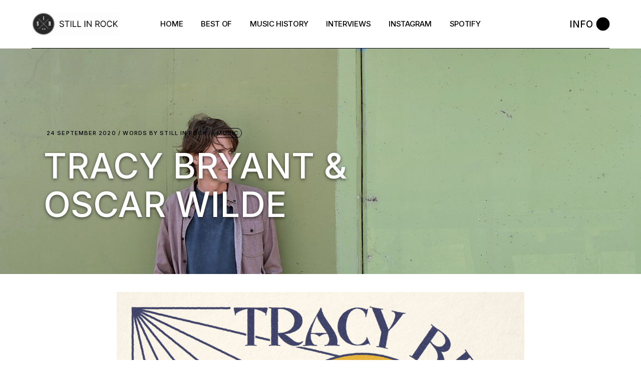

--- FILE ---
content_type: text/html; charset=UTF-8
request_url: https://www.stillinrock.com/2020/09/tracy/
body_size: 16109
content:
<!DOCTYPE html>
<html lang="en-US">
<head>
	<meta charset="UTF-8">
	<meta name="viewport" content="width=device-width, initial-scale=1, user-scalable=yes">
	<link rel="profile" href="https://gmpg.org/xfn/11">

	<meta name='robots' content='index, follow, max-image-preview:large, max-snippet:-1, max-video-preview:-1' />

	<!-- This site is optimized with the Yoast SEO plugin v17.2 - https://yoast.com/wordpress/plugins/seo/ -->
	<title>Tracy Bryant &amp; Oscar Wilde &ndash; Still in Rock</title>
	<link rel="canonical" href="https://www.stillinrock.com/2020/09/tracy/" />
	<meta property="og:locale" content="en_US" />
	<meta property="og:type" content="article" />
	<meta property="og:title" content="Tracy Bryant &amp; Oscar Wilde &ndash; Still in Rock" />
	<meta property="og:description" content="ENGLISH I was talking about him last Monday (here). Tracy Bryant has been one of the most interesting underground pop artists of the 2010s. And it looks like he&#8217;s going to maintain his status throughout the decade that is now upon us. His latest single has just been released, and here&#8217;s already a new addition [&hellip;]" />
	<meta property="og:url" content="https://www.stillinrock.com/2020/09/tracy/" />
	<meta property="og:site_name" content="Still in Rock" />
	<meta property="article:publisher" content="https://www.facebook.com/stillinrock/" />
	<meta property="article:published_time" content="2020-09-24T08:45:00+00:00" />
	<meta property="article:modified_time" content="2021-09-20T15:27:33+00:00" />
	<meta property="og:image" content="https://www.stillinrock.com/wp-content/uploads/2020/09/120153577_2770365176566759_873648873738108749_n.jpg" />
	<meta property="og:image:width" content="1500" />
	<meta property="og:image:height" content="1095" />
	<meta name="twitter:card" content="summary_large_image" />
	<meta name="twitter:creator" content="@stillinrock" />
	<meta name="twitter:site" content="@stillinrock" />
	<meta name="twitter:label1" content="Written by" />
	<meta name="twitter:data1" content="Still in Rock" />
	<meta name="twitter:label2" content="Est. reading time" />
	<meta name="twitter:data2" content="3 minutes" />
	<script type="application/ld+json" class="yoast-schema-graph">{"@context":"https://schema.org","@graph":[{"@type":"WebSite","@id":"https://www.stillinrock.com/#website","url":"https://www.stillinrock.com/","name":"Still in Rock","description":"Garage Rock, Post-Skate, Punk &amp; Slackers","potentialAction":[{"@type":"SearchAction","target":{"@type":"EntryPoint","urlTemplate":"https://www.stillinrock.com/?s={search_term_string}"},"query-input":"required name=search_term_string"}],"inLanguage":"en-US"},{"@type":"ImageObject","@id":"https://www.stillinrock.com/2020/09/tracy/#primaryimage","inLanguage":"en-US","url":"https://www.stillinrock.com/wp-content/uploads/2020/09/120153577_2770365176566759_873648873738108749_n.jpg","contentUrl":"https://www.stillinrock.com/wp-content/uploads/2020/09/120153577_2770365176566759_873648873738108749_n.jpg","width":1500,"height":1095},{"@type":"WebPage","@id":"https://www.stillinrock.com/2020/09/tracy/#webpage","url":"https://www.stillinrock.com/2020/09/tracy/","name":"Tracy Bryant & Oscar Wilde &ndash; Still in Rock","isPartOf":{"@id":"https://www.stillinrock.com/#website"},"primaryImageOfPage":{"@id":"https://www.stillinrock.com/2020/09/tracy/#primaryimage"},"datePublished":"2020-09-24T08:45:00+00:00","dateModified":"2021-09-20T15:27:33+00:00","author":{"@id":"https://www.stillinrock.com/#/schema/person/34885ac900ee7f33c9c02da4473d272a"},"breadcrumb":{"@id":"https://www.stillinrock.com/2020/09/tracy/#breadcrumb"},"inLanguage":"en-US","potentialAction":[{"@type":"ReadAction","target":["https://www.stillinrock.com/2020/09/tracy/"]}]},{"@type":"BreadcrumbList","@id":"https://www.stillinrock.com/2020/09/tracy/#breadcrumb","itemListElement":[{"@type":"ListItem","position":1,"name":"Home","item":"https://www.stillinrock.com/"},{"@type":"ListItem","position":2,"name":"Tracy Bryant &#038; Oscar Wilde"}]},{"@type":"Person","@id":"https://www.stillinrock.com/#/schema/person/34885ac900ee7f33c9c02da4473d272a","name":"Still in Rock"}]}</script>
	<!-- / Yoast SEO plugin. -->


<link rel='dns-prefetch' href='//fonts.googleapis.com' />
<link rel='dns-prefetch' href='//s.w.org' />
<link rel="alternate" type="application/rss+xml" title="Still in Rock &raquo; Feed" href="https://www.stillinrock.com/feed/" />
<link rel="alternate" type="application/rss+xml" title="Still in Rock &raquo; Comments Feed" href="https://www.stillinrock.com/comments/feed/" />
<link rel="alternate" type="application/rss+xml" title="Still in Rock &raquo; Tracy Bryant &#038; Oscar Wilde Comments Feed" href="https://www.stillinrock.com/2020/09/tracy/feed/" />
		<script type="text/javascript">
			window._wpemojiSettings = {"baseUrl":"https:\/\/s.w.org\/images\/core\/emoji\/13.1.0\/72x72\/","ext":".png","svgUrl":"https:\/\/s.w.org\/images\/core\/emoji\/13.1.0\/svg\/","svgExt":".svg","source":{"concatemoji":"https:\/\/www.stillinrock.com\/wp-includes\/js\/wp-emoji-release.min.js?ver=5.8.12"}};
			!function(e,a,t){var n,r,o,i=a.createElement("canvas"),p=i.getContext&&i.getContext("2d");function s(e,t){var a=String.fromCharCode;p.clearRect(0,0,i.width,i.height),p.fillText(a.apply(this,e),0,0);e=i.toDataURL();return p.clearRect(0,0,i.width,i.height),p.fillText(a.apply(this,t),0,0),e===i.toDataURL()}function c(e){var t=a.createElement("script");t.src=e,t.defer=t.type="text/javascript",a.getElementsByTagName("head")[0].appendChild(t)}for(o=Array("flag","emoji"),t.supports={everything:!0,everythingExceptFlag:!0},r=0;r<o.length;r++)t.supports[o[r]]=function(e){if(!p||!p.fillText)return!1;switch(p.textBaseline="top",p.font="600 32px Arial",e){case"flag":return s([127987,65039,8205,9895,65039],[127987,65039,8203,9895,65039])?!1:!s([55356,56826,55356,56819],[55356,56826,8203,55356,56819])&&!s([55356,57332,56128,56423,56128,56418,56128,56421,56128,56430,56128,56423,56128,56447],[55356,57332,8203,56128,56423,8203,56128,56418,8203,56128,56421,8203,56128,56430,8203,56128,56423,8203,56128,56447]);case"emoji":return!s([10084,65039,8205,55357,56613],[10084,65039,8203,55357,56613])}return!1}(o[r]),t.supports.everything=t.supports.everything&&t.supports[o[r]],"flag"!==o[r]&&(t.supports.everythingExceptFlag=t.supports.everythingExceptFlag&&t.supports[o[r]]);t.supports.everythingExceptFlag=t.supports.everythingExceptFlag&&!t.supports.flag,t.DOMReady=!1,t.readyCallback=function(){t.DOMReady=!0},t.supports.everything||(n=function(){t.readyCallback()},a.addEventListener?(a.addEventListener("DOMContentLoaded",n,!1),e.addEventListener("load",n,!1)):(e.attachEvent("onload",n),a.attachEvent("onreadystatechange",function(){"complete"===a.readyState&&t.readyCallback()})),(n=t.source||{}).concatemoji?c(n.concatemoji):n.wpemoji&&n.twemoji&&(c(n.twemoji),c(n.wpemoji)))}(window,document,window._wpemojiSettings);
		</script>
		<style type="text/css">
img.wp-smiley,
img.emoji {
	display: inline !important;
	border: none !important;
	box-shadow: none !important;
	height: 1em !important;
	width: 1em !important;
	margin: 0 .07em !important;
	vertical-align: -0.1em !important;
	background: none !important;
	padding: 0 !important;
}
</style>
	<link rel='stylesheet' id='sbi_styles-css'  href='https://www.stillinrock.com/wp-content/plugins/instagram-feed/css/sbi-styles.min.css?ver=6.2.10' type='text/css' media='all' />
<link rel='stylesheet' id='dripicons-css'  href='https://www.stillinrock.com/wp-content/plugins/henrik-core/inc/icons/dripicons/assets/css/dripicons.min.css?ver=5.8.12' type='text/css' media='all' />
<link rel='stylesheet' id='elegant-icons-css'  href='https://www.stillinrock.com/wp-content/plugins/henrik-core/inc/icons/elegant-icons/assets/css/elegant-icons.min.css?ver=5.8.12' type='text/css' media='all' />
<link rel='stylesheet' id='font-awesome-css'  href='https://www.stillinrock.com/wp-content/plugins/henrik-core/inc/icons/font-awesome/assets/css/all.min.css?ver=5.8.12' type='text/css' media='all' />
<link rel='stylesheet' id='ionicons-css'  href='https://www.stillinrock.com/wp-content/plugins/henrik-core/inc/icons/ionicons/assets/css/ionicons.min.css?ver=5.8.12' type='text/css' media='all' />
<link rel='stylesheet' id='linea-icons-css'  href='https://www.stillinrock.com/wp-content/plugins/henrik-core/inc/icons/linea-icons/assets/css/linea-icons.min.css?ver=5.8.12' type='text/css' media='all' />
<link rel='stylesheet' id='linear-icons-css'  href='https://www.stillinrock.com/wp-content/plugins/henrik-core/inc/icons/linear-icons/assets/css/linear-icons.min.css?ver=5.8.12' type='text/css' media='all' />
<link rel='stylesheet' id='material-icons-css'  href='https://fonts.googleapis.com/icon?family=Material+Icons&#038;ver=5.8.12' type='text/css' media='all' />
<link rel='stylesheet' id='shape-icons-css'  href='https://www.stillinrock.com/wp-content/plugins/henrik-core/inc/icons/shape-icons/assets/css/shape-icons.min.css?ver=5.8.12' type='text/css' media='all' />
<link rel='stylesheet' id='simple-line-icons-css'  href='https://www.stillinrock.com/wp-content/plugins/henrik-core/inc/icons/simple-line-icons/assets/css/simple-line-icons.min.css?ver=5.8.12' type='text/css' media='all' />
<link rel='stylesheet' id='contact-form-7-css'  href='https://www.stillinrock.com/wp-content/plugins/contact-form-7/includes/css/styles.css?ver=5.4.2' type='text/css' media='all' />
<link rel='stylesheet' id='ctf_styles-css'  href='https://www.stillinrock.com/wp-content/plugins/custom-twitter-feeds/css/ctf-styles.min.css?ver=1.8.3' type='text/css' media='all' />
<link rel='stylesheet' id='rs-plugin-settings-css'  href='https://www.stillinrock.com/wp-content/plugins/revslider/public/assets/css/rs6.css?ver=6.4.11' type='text/css' media='all' />
<style id='rs-plugin-settings-inline-css' type='text/css'>
#rs-demo-id {}
</style>
<link rel='stylesheet' id='select2-css'  href='https://www.stillinrock.com/wp-content/plugins/qode-framework/inc/common/assets/plugins/select2/select2.min.css?ver=5.8.12' type='text/css' media='all' />
<link rel='stylesheet' id='henrik-core-dashboard-style-css'  href='https://www.stillinrock.com/wp-content/plugins/henrik-core/inc/core-dashboard/assets/css/core-dashboard.min.css?ver=5.8.12' type='text/css' media='all' />
<link rel='stylesheet' id='perfect-scrollbar-css'  href='https://www.stillinrock.com/wp-content/plugins/henrik-core/assets/plugins/perfect-scrollbar/perfect-scrollbar.css?ver=5.8.12' type='text/css' media='all' />
<link rel='stylesheet' id='swiper-css'  href='https://www.stillinrock.com/wp-content/themes/henrik/assets/plugins/swiper/swiper.min.css?ver=5.8.12' type='text/css' media='all' />
<link rel='stylesheet' id='henrik-main-css'  href='https://www.stillinrock.com/wp-content/themes/henrik/assets/css/main.min.css?ver=5.8.12' type='text/css' media='all' />
<link rel='stylesheet' id='henrik-core-style-css'  href='https://www.stillinrock.com/wp-content/plugins/henrik-core/assets/css/henrik-core.min.css?ver=5.8.12' type='text/css' media='all' />
<link rel='stylesheet' id='magnific-popup-css'  href='https://www.stillinrock.com/wp-content/themes/henrik/assets/plugins/magnific-popup/magnific-popup.css?ver=5.8.12' type='text/css' media='all' />
<link rel='stylesheet' id='henrik-google-fonts-css'  href='https://fonts.googleapis.com/css?family=Inter%3A300%2C400%2C500%2C600%2C700%7CInter%3A300%2C400%2C500%2C600%2C700&#038;subset=latin-ext&#038;display=swap&#038;ver=1.0.0' type='text/css' media='all' />
<link rel='stylesheet' id='henrik-style-css'  href='https://www.stillinrock.com/wp-content/themes/henrik/style.css?ver=5.8.12' type='text/css' media='all' />
<style id='henrik-style-inline-css' type='text/css'>
.qodef-blog--info-on-image #qodef-media { height: 700px;}@media only screen and (max-width: 1440px) { .qodef-blog--info-on-image #qodef-media { height: 567px;}}@media only screen and (max-width: 1366px) { .qodef-blog--info-on-image #qodef-media { height: 451px;}}@media only screen and (max-width: 1024px) { .qodef-blog--info-on-image #qodef-media { height: 472px;}}@media only screen and (max-width: 680px) { .qodef-blog--info-on-image #qodef-media { height: 540px;}}input[type="text"], input[type="email"], input[type="url"], input[type="password"], input[type="number"], input[type="tel"], input[type="search"], input[type="date"], textarea, select, body .select2-container--default .select2-selection--single, body .select2-container--default .select2-selection--multiple { color: #dd3333;}.qodef-header-sticky { background-color: #ffffff;}.qodef-header-sticky .qodef-header-sticky-inner { padding-left: 4.9%;padding-right: 4.9%;}.qodef-mobile-header-navigation > ul > li > a { color: rgba(0,0,0,0);}.qodef-mobile-header-navigation ul li .qodef-menu-item-arrow { color: rgba(0,0,0,0);}.qodef-mobile-header-navigation > ul > li > a:hover { color: #000000;}.qodef-mobile-header-navigation ul li .qodef-menu-item-arrow:hover { color: #000000;}.qodef-mobile-header-navigation > ul > li.current-menu-ancestor > a, .qodef-mobile-header-navigation > ul > li.current-menu-item > a { color: #000000;}.qodef-mobile-header-navigation ul li ul li > a { color: #000000;}.qodef-mobile-header-navigation ul li ul li .qodef-menu-item-arrow { color: #000000;}#qodef-side-area { width: 432px;right: -432px;}body { font-family: "Inter";font-size: 17px;}h1, .qodef-h1 { color: #ffffff;font-size: 70px;}h2, .qodef-h2 { color: #fcfcfc;}.qodef-header--standard #qodef-page-header { height: 97px;}.qodef-header--standard #qodef-page-header-inner { padding-left: 0px;padding-right: 0px;margin-left: 4.9%;margin-right: 4.9%;border-bottom-color: #000000;border-bottom-width: 1px;border-bottom-style: solid;}@media only screen and (max-width: 1024px){h1, .qodef-h1 { font-size: 60px;}}@media only screen and (max-width: 768px){h1, .qodef-h1 { font-size: 60px;}}@media only screen and (max-width: 680px){h1, .qodef-h1 { font-size: 60px;}}
</style>
<link rel='stylesheet' id='elementor-icons-ekiticons-css'  href='https://www.stillinrock.com/wp-content/plugins/elementskit-lite/modules/elementskit-icon-pack/assets/css/ekiticons.css?ver=2.3.6' type='text/css' media='all' />
<link rel='stylesheet' id='ekit-widget-styles-css'  href='https://www.stillinrock.com/wp-content/plugins/elementskit-lite/widgets/init/assets/css/widget-styles.css?ver=2.3.6' type='text/css' media='all' />
<link rel='stylesheet' id='ekit-widget-styles-pro-css'  href='https://www.stillinrock.com/wp-content/plugins/elementskit/widgets/init/assets/css/widget-styles-pro.css?ver=2.3.5' type='text/css' media='all' />
<link rel='stylesheet' id='ekit-responsive-css'  href='https://www.stillinrock.com/wp-content/plugins/elementskit-lite/widgets/init/assets/css/responsive.css?ver=2.3.6' type='text/css' media='all' />
<script type='text/javascript' src='https://www.stillinrock.com/wp-includes/js/jquery/jquery.min.js?ver=3.6.0' id='jquery-core-js'></script>
<script type='text/javascript' src='https://www.stillinrock.com/wp-includes/js/jquery/jquery-migrate.min.js?ver=3.3.2' id='jquery-migrate-js'></script>
<script type='text/javascript' src='https://www.stillinrock.com/wp-content/plugins/revslider/public/assets/js/rbtools.min.js?ver=6.4.8' id='tp-tools-js'></script>
<script type='text/javascript' src='https://www.stillinrock.com/wp-content/plugins/revslider/public/assets/js/rs6.min.js?ver=6.4.11' id='revmin-js'></script>
<link rel="https://api.w.org/" href="https://www.stillinrock.com/wp-json/" /><link rel="alternate" type="application/json" href="https://www.stillinrock.com/wp-json/wp/v2/posts/7500" /><link rel="EditURI" type="application/rsd+xml" title="RSD" href="https://www.stillinrock.com/xmlrpc.php?rsd" />
<link rel="wlwmanifest" type="application/wlwmanifest+xml" href="https://www.stillinrock.com/wp-includes/wlwmanifest.xml" /> 
<meta name="generator" content="WordPress 5.8.12" />
<link rel='shortlink' href='https://www.stillinrock.com/?p=7500' />
<link rel="alternate" type="application/json+oembed" href="https://www.stillinrock.com/wp-json/oembed/1.0/embed?url=https%3A%2F%2Fwww.stillinrock.com%2F2020%2F09%2Ftracy%2F" />
<link rel="alternate" type="text/xml+oembed" href="https://www.stillinrock.com/wp-json/oembed/1.0/embed?url=https%3A%2F%2Fwww.stillinrock.com%2F2020%2F09%2Ftracy%2F&#038;format=xml" />
<meta name="cdp-version" content="1.3.0" /><link rel="apple-touch-icon" sizes="180x180" href="/wp-content/uploads/fbrfg/apple-touch-icon.png">
<link rel="icon" type="image/png" sizes="32x32" href="/wp-content/uploads/fbrfg/favicon-32x32.png">
<link rel="icon" type="image/png" sizes="16x16" href="/wp-content/uploads/fbrfg/favicon-16x16.png">
<link rel="manifest" href="/wp-content/uploads/fbrfg/site.webmanifest">
<link rel="mask-icon" href="/wp-content/uploads/fbrfg/safari-pinned-tab.svg" color="#5bbad5">
<link rel="shortcut icon" href="/wp-content/uploads/fbrfg/favicon.ico">
<meta name="msapplication-TileColor" content="#da532c">
<meta name="msapplication-config" content="/wp-content/uploads/fbrfg/browserconfig.xml">
<meta name="theme-color" content="#ffffff"><!-- Analytics by WP-Statistics v13.1 - https://wp-statistics.com/ -->
<meta name="generator" content="Powered by Slider Revolution 6.4.11 - responsive, Mobile-Friendly Slider Plugin for WordPress with comfortable drag and drop interface." />
<link rel="icon" href="https://www.stillinrock.com/wp-content/uploads/2022/10/cropped-Blanc-PLEIN-copie-2-32x32.png" sizes="32x32" />
<link rel="icon" href="https://www.stillinrock.com/wp-content/uploads/2022/10/cropped-Blanc-PLEIN-copie-2-192x192.png" sizes="192x192" />
<link rel="apple-touch-icon" href="https://www.stillinrock.com/wp-content/uploads/2022/10/cropped-Blanc-PLEIN-copie-2-180x180.png" />
<meta name="msapplication-TileImage" content="https://www.stillinrock.com/wp-content/uploads/2022/10/cropped-Blanc-PLEIN-copie-2-270x270.png" />
<script type="text/javascript">function setREVStartSize(e){
			//window.requestAnimationFrame(function() {				 
				window.RSIW = window.RSIW===undefined ? window.innerWidth : window.RSIW;	
				window.RSIH = window.RSIH===undefined ? window.innerHeight : window.RSIH;	
				try {								
					var pw = document.getElementById(e.c).parentNode.offsetWidth,
						newh;
					pw = pw===0 || isNaN(pw) ? window.RSIW : pw;
					e.tabw = e.tabw===undefined ? 0 : parseInt(e.tabw);
					e.thumbw = e.thumbw===undefined ? 0 : parseInt(e.thumbw);
					e.tabh = e.tabh===undefined ? 0 : parseInt(e.tabh);
					e.thumbh = e.thumbh===undefined ? 0 : parseInt(e.thumbh);
					e.tabhide = e.tabhide===undefined ? 0 : parseInt(e.tabhide);
					e.thumbhide = e.thumbhide===undefined ? 0 : parseInt(e.thumbhide);
					e.mh = e.mh===undefined || e.mh=="" || e.mh==="auto" ? 0 : parseInt(e.mh,0);		
					if(e.layout==="fullscreen" || e.l==="fullscreen") 						
						newh = Math.max(e.mh,window.RSIH);					
					else{					
						e.gw = Array.isArray(e.gw) ? e.gw : [e.gw];
						for (var i in e.rl) if (e.gw[i]===undefined || e.gw[i]===0) e.gw[i] = e.gw[i-1];					
						e.gh = e.el===undefined || e.el==="" || (Array.isArray(e.el) && e.el.length==0)? e.gh : e.el;
						e.gh = Array.isArray(e.gh) ? e.gh : [e.gh];
						for (var i in e.rl) if (e.gh[i]===undefined || e.gh[i]===0) e.gh[i] = e.gh[i-1];
											
						var nl = new Array(e.rl.length),
							ix = 0,						
							sl;					
						e.tabw = e.tabhide>=pw ? 0 : e.tabw;
						e.thumbw = e.thumbhide>=pw ? 0 : e.thumbw;
						e.tabh = e.tabhide>=pw ? 0 : e.tabh;
						e.thumbh = e.thumbhide>=pw ? 0 : e.thumbh;					
						for (var i in e.rl) nl[i] = e.rl[i]<window.RSIW ? 0 : e.rl[i];
						sl = nl[0];									
						for (var i in nl) if (sl>nl[i] && nl[i]>0) { sl = nl[i]; ix=i;}															
						var m = pw>(e.gw[ix]+e.tabw+e.thumbw) ? 1 : (pw-(e.tabw+e.thumbw)) / (e.gw[ix]);					
						newh =  (e.gh[ix] * m) + (e.tabh + e.thumbh);
					}				
					if(window.rs_init_css===undefined) window.rs_init_css = document.head.appendChild(document.createElement("style"));					
					document.getElementById(e.c).height = newh+"px";
					window.rs_init_css.innerHTML += "#"+e.c+"_wrapper { height: "+newh+"px }";				
				} catch(e){
					console.log("Failure at Presize of Slider:" + e)
				}					   
			//});
		  };</script>
		<style type="text/css" id="wp-custom-css">
			/* ❌ Retirer l’ombre globale */
.qodef-e-text .qodef-e-title.entry-title {
    text-shadow: none !important;
}

/* ✅ Titre blanc + ombre uniquement sur la page du post */
.single .qodef-e-title.entry-title,
.single .qodef-e-title.entry-title a {
    color: #ffffff !important;
    -webkit-text-fill-color: #ffffff !important;
    text-shadow: 0 2px 6px rgba(0,0,0,0.6) !important;
}		</style>
		</head>
<body data-rsssl=1 class="post-template-default single single-post postid-7500 single-format-standard wp-custom-logo qode-framework-1.1.5  qodef-blog--info-on-image qodef-header--standard qodef-header-appearance--fixed qodef-mobile-header--standard qodef-drop-down-second--full-width qodef-drop-down-second--default henrik-core-1.0 henrik-1.0.1 qodef-content-grid-1400 qodef-header-standard--center qodef-search--covers-header elementor-default elementor-kit-4757" itemscope itemtype="https://schema.org/WebPage">
	<a class="skip-link screen-reader-text" href="#qodef-page-content">Skip to the content</a>	<div id="qodef-page-wrapper" class="">
		<header id="qodef-page-header"  role="banner">
		<div id="qodef-page-header-inner" class="">
		<div class="qodef-header-wrapper">
	<div class="qodef-header-logo">
		
<a itemprop="url" class="qodef-header-logo-link qodef-height--not-set" href="https://www.stillinrock.com/"  rel="home">
	<img width="420" height="116" src="https://www.stillinrock.com/wp-content/uploads/2021/09/stillinrock.gif" class="qodef-header-logo-image qodef--main qodef--customizer" alt="Still in Rock" itemprop="logo" /><img width="350" height="349" src="https://www.stillinrock.com/wp-content/uploads/2021/09/BLACK-copie.png" class="qodef-header-logo-image qodef--dark" alt="logo dark" itemprop="image" srcset="https://www.stillinrock.com/wp-content/uploads/2021/09/BLACK-copie.png 350w, https://www.stillinrock.com/wp-content/uploads/2021/09/BLACK-copie-300x300.png 300w, https://www.stillinrock.com/wp-content/uploads/2021/09/BLACK-copie-150x150.png 150w" sizes="(max-width: 350px) 100vw, 350px" /><img width="350" height="349" src="https://www.stillinrock.com/wp-content/uploads/2021/09/BLACK-copie.png" class="qodef-header-logo-image qodef--light" alt="logo light" itemprop="image" srcset="https://www.stillinrock.com/wp-content/uploads/2021/09/BLACK-copie.png 350w, https://www.stillinrock.com/wp-content/uploads/2021/09/BLACK-copie-300x300.png 300w, https://www.stillinrock.com/wp-content/uploads/2021/09/BLACK-copie-150x150.png 150w" sizes="(max-width: 350px) 100vw, 350px" /></a>
	</div>
		<nav class="qodef-header-navigation" role="navigation" aria-label="Top Menu">
		<ul id="menu-standard-menu-1" class="menu"><li class="menu-item menu-item-type-custom menu-item-object-custom menu-item-9609 qodef--hide-link"><a href="#" onclick="JavaScript: return false;"><span class="qodef-menu-item-text">Home</span></a></li>
<li class="menu-item menu-item-type-custom menu-item-object-custom menu-item-12250"><a href="https://stillinrock.com/bests-of-still-in-rock/"><span class="qodef-menu-item-text">Best Of</span></a></li>
<li class="menu-item menu-item-type-custom menu-item-object-custom menu-item-12251"><a href="https://stillinrock.com/anachronique/"><span class="qodef-menu-item-text">Music History</span></a></li>
<li class="menu-item menu-item-type-custom menu-item-object-custom menu-item-12252"><a href="https://stillinrock.com/interviews/"><span class="qodef-menu-item-text">Interviews</span></a></li>
<li class="menu-item menu-item-type-custom menu-item-object-custom menu-item-12253"><a href="https://www.instagram.com/stillinrock/"><span class="qodef-menu-item-text">Instagram</span></a></li>
<li class="menu-item menu-item-type-custom menu-item-object-custom menu-item-12254"><a href="https://open.spotify.com/user/kb9w8pqrhln0xlz7mj9aeaxr6"><span class="qodef-menu-item-text">Spotify</span></a></li>
</ul>	</nav>
	<div class="qodef-widget-holder qodef--one">
		<div id="henrik_core_side_area_opener-2" class="widget widget_henrik_core_side_area_opener qodef-header-widget-area-one" data-area="header-widget-one"><a href="javascript:void(0)"  class="qodef-opener-icon qodef-m qodef-source--svg-path qodef-side-area-opener"  >
		 <span class="qodef-side-area-label">Info</span> 	<span class="qodef-m-icon qodef--open">
		<svg xmlns="http://www.w3.org/2000/svg" width="26" height="26" viewBox="0 0 26 26">
  <circle cx="13" cy="13" r="13"/>
  <circle cx="13" cy="13" r="13"/>
</svg>	</span>
		</a>
</div>	</div>
</div>
	</div>
	</header>
<header id="qodef-page-mobile-header" role="banner">
		<div id="qodef-page-mobile-header-inner" class="">
		<a itemprop="url" class="qodef-mobile-header-logo-link qodef-height--not-set" href="https://www.stillinrock.com/"  rel="home">
	<img width="420" height="116" src="https://www.stillinrock.com/wp-content/uploads/2021/09/stillinrock.gif" class="qodef-header-logo-image qodef--main qodef--customizer" alt="Still in Rock" itemprop="logo" /></a>
<a href="javascript:void(0)"  class="qodef-opener-icon qodef-m qodef-source--svg-path qodef-mobile-header-opener"  >
			<span class="qodef-m-icon qodef--open">
		<svg xmlns="http://www.w3.org/2000/svg" width="26" height="26" viewBox="0 0 26 26">
  <circle id="Ellipse_2" data-name="Ellipse 2" cx="13" cy="13" r="13"/>
</svg>	</span>
			<span class="qodef-m-icon qodef--close">
			<svg xmlns="http://www.w3.org/2000/svg" xmlns:xlink="http://www.w3.org/1999/xlink" width="24" height="24" viewBox="0 0 24 24">
  <defs>
    <clipPath id="clip-X">
      <rect width="30" height="30"/>
    </clipPath>
  </defs>
  <g id="X" clip-path="url(#clip-X)">
    <g id="Group_2" transform="translate(-1804.5 -40.5)">
      <line id="Line_298" x1="18" y2="18" transform="translate(1806.5 42.5)" fill="none" stroke="#000" stroke-width="5"/>
      <line id="Line_299" x1="18" y1="18" transform="translate(1806.5 42.5)" fill="none" stroke="#000" stroke-width="5"/>
    </g>
  </g>
</svg>		</span>
		</a>
	<nav class="qodef-mobile-header-navigation" role="navigation" aria-label="Mobile Menu">
		<ul id="menu-mobile-menu-1" class="qodef-content-grid"><li class="menu-item menu-item-type-custom menu-item-object-custom menu-item-9630 qodef--hide-link"><a href="#" onclick="JavaScript: return false;"><span class="qodef-menu-item-text">Home</span></a></li>
<li class="menu-item menu-item-type-custom menu-item-object-custom menu-item-13513"><a href="https://stillinrock.com/bests-of-still-in-rock/"><span class="qodef-menu-item-text">Best Of</span></a></li>
<li class="menu-item menu-item-type-custom menu-item-object-custom menu-item-13514"><a href="https://stillinrock.com/anachronique/"><span class="qodef-menu-item-text">Music History</span></a></li>
<li class="menu-item menu-item-type-custom menu-item-object-custom menu-item-13515"><a href="https://stillinrock.com/interviews/"><span class="qodef-menu-item-text">Interviews</span></a></li>
<li class="menu-item menu-item-type-custom menu-item-object-custom menu-item-13516"><a href="https://www.instagram.com/stillinrock/"><span class="qodef-menu-item-text">Instagram</span></a></li>
<li class="menu-item menu-item-type-custom menu-item-object-custom menu-item-13517"><a href="https://open.spotify.com/user/kb9w8pqrhln0xlz7mj9aeaxr6"><span class="qodef-menu-item-text">Spotify</span></a></li>
</ul>	</nav>
	</div>
	</header>
		<div id="qodef-page-outer">
			
<div id="qodef-media" class="qodef-e qodef-parallax qodef-skin--dark">
	
	
        <div class="qodef-parallax-img-holder">
            <div class="qodef-parallax-img-wrapper">
				<img width="1500" height="1095" src="https://www.stillinrock.com/wp-content/uploads/2020/09/120153577_2770365176566759_873648873738108749_n.jpg" class="qodef-parallax-img wp-post-image" alt="" />            </div>
        </div>
	    <div class="qodef-e-content qodef-parallax-content-holder">

	    <div class="qodef-e-info qodef-info--top">
		    <a itemprop="dateCreated" href="https://www.stillinrock.com/2020/09/" class="qodef-e-info-date published updated">
	24 September 2020</a><div class="qodef-info-separator-end qodef-date-separator"></div>
<div class="qodef-e-info-item qodef-e-info-author">
	<a itemprop="author" class="qodef-e-info-author-link" href="https://www.stillinrock.com/author/Still%20in%20Rock">
		Words by <span class="qodef-author-name">Still in Rock</span>
	</a>
</div>
<div class="qodef-e-info-item qodef-e-info-category">
	<a href="https://www.stillinrock.com/category/music/" rel="tag">Music</a></div>
<div class="qodef-info-separator-end"></div>
		    </div>
	    <div class="qodef-e-text">
		    <h1 itemprop="name" class="qodef-e-title entry-title">
			Tracy Bryant &#038; Oscar Wilde	</h1>
	    </div>
    </div>
</div>			<div id="qodef-page-inner" class="qodef-content-grid">
<main id="qodef-page-content" class="qodef-grid qodef-layout--template qodef-gutter--large">
	<div class="qodef-grid-inner clear">
		<div class="qodef-grid-item qodef-page-content-section qodef-col--12">
		<div class="qodef-blog qodef-m qodef--single">
		<article class="qodef-blog-item qodef-e qodef-blog-item--info-on-image post-7500 post type-post status-publish format-standard has-post-thumbnail hentry category-music">
	<div class="qodef-e-inner">
		<div class="qodef-e-content">
			<div class="qodef-e-text">
				<div style="text-align: center;">
<div class="separator" style="clear: both; text-align: center;"><img border="0" data-original-height="800" data-original-width="800" src="https://f4.bcbits.com/img/a1521986236_10.jpg" /></div>
</div>
<div style="text-align: center;"><b><br /></b></div>
<div style="text-align: center;"><b>ENGLISH</b></div>
<div style="text-align: center;"></div>
<div style="text-align: justify;">
<div>I was talking about him last Monday (<b><a href="https://www.stillinrock.com/2020/09/delusions-part-three.html">here</a></b>). Tracy Bryant has been one of the most interesting underground pop artists of the 2010s. And it looks like he&#8217;s going to maintain his status throughout the decade that is now upon us. His latest single has just been released, and here&#8217;s already a new addition to his repertoire. This time, Tracy is treating us a b-side, &#8220;<i>House of Mirrors</i>&#8220;, which I am thrilled to release today in world premiere.</div>
<div></div>
<div>For a few minutes, Tracy Bryant is&nbsp;<a href="https://www.urbandictionary.com/define.php?term=post-nineties">post-nineties</a>, just like in the early days (<a href="https://www.stillinrock.com/search/label/Post%20Nineties">listen</a>). The piano notes take a significant part in creating melancholia while his haunting voice brings us into an autumnal spleen; perfect timing.</div>
<div></div>
<div>In a new world where everything is polarized – because polarization is good for sales, whether to sell tickets or votes – Tracy Bryant continues to deliver pop music on the hedge of many genres, at once DIY and elegant, folk and misty, enticing and reserved. It&#8217;s unifying. Confirmed hedonists will not fail to put this new song on the same shelves as Cass McCombs, Cut Worms, Bill Callahan, and even Kurt Vile (to mention only the current scene). The hardcore punks (I salute you) will pass their way, but in the end, one will remember that &#8220;beauty is the only thing that time cannot harm&#8221;. And for that reason, I am betting that Tracy Bryant&#8217;s music will be just as relevant in 20 years than it is today.</div>
</div>
<div></div>
<div style="text-align: center;">&nbsp;&nbsp;<iframe seamless="" src="https://bandcamp.com/EmbeddedPlayer/album=3693633765/size=large/bgcol=ffffff/linkcol=0687f5/artwork=small/transparent=true/tracklist=false/tracks=3871394476/esig=5226e30ae4a70fa5092dbaad1c55d819/" style="border: 0; height: 120px; width: 400px;"><a href="https://sixtonnesdechairrecords.bandcamp.com/album/between-us">Between Us by Tracy Bryant</a></iframe></div>
<div></div>
<div></div>
<div class="separator" style="clear: both; text-align: center;"><img width="1500" height="1095" border="0" data-original-height="1095" data-original-width="1500" src="https://stillinrock.com/wp-content/uploads/2020/09/120153577_2770365176566759_873648873738108749_n.jpg" class="wp-image-7501" /></div>
<div style="text-align: center;"><span style="font-size: x-small;">© Kimberly Fitzner</span></div>
<div></div>
<div style="text-align: center;"><b>***</b></div>
<div style="text-align: center;"><b>FRENCH</b></div>
<div style="text-align: center;"></div>
<div>
<div style="text-align: justify;">J&#8217;en parlais pas plus tard que lundi dernier (<b><a href="https://www.stillinrock.com/2020/09/delusions-part-three.html">ici</a></b>), Tracy Bryant fut l&#8217;un des artistes underground pop les plus intéressants des années 2010s. Et il semblerait qu&#8217;il compte bien conserver son statut durant toute la décennie qui s&#8217;ouvre désormais à nous. Son dernier single tout juste sorti que voilà déjà une nouvelle addition à son répertoire. Cette fois-ci, il s&#8217;agit du b-side &#8220;<i>House of Mirrors</i>&#8221; que je suis très heureux de vous présenter en exclusivité intergalactique.</div>
<div style="text-align: justify;"></div>
<div style="text-align: justify;">Pendant quelques minutes, Tracy Bryant se montre grave, <a href="https://www.urbandictionary.com/define.php?term=post-nineties">post-nineties</a>, comme à ses débuts (<a href="https://www.stillinrock.com/search/label/Post%20Nineties">écoutez</a>). Les quelques notes de piano rajoutent bien sûr en mélancolie, mais c&#8217;est surtout le ton lancinant de sa voix qui finit de nous faire entrer dans un spleen automnal; parfait timing.</div>
<div>
<div style="text-align: justify;"></div>
<div style="text-align: justify;">Dans un monde nouveau où tout est polarisé – parce que la polarisation fait vendre, vendre une identité, vendre des tickets ou des votes – Tracy Bryant, lui, continue de délivrer une pop aux confins de nombreux genres, à la fois DIY et élégante, folk et brumeuse, aguicheuse et réservée. C&#8217;est unifiant. Les hédonistes confirmés ne manqueront pas d&#8217;inscrire ce nouveau titre sur les mêmes tablettes que celles de Cass McCombs, de Cut Worms, de Bill Callahan et même de Kurt Vile (pour ne citer que la scène actuelle). Les bourrins de passage (je vous salue) passeront leur route, mais au final, il faudra se souvenir que la &#8220;seule la beauté est à l&#8217;abri des outrages du temps&#8221;. Et moi, je prends le pari que la musique de Tracy Bryant sera tout aussi pertinente dans 20 ans qu&#8217;elle ne l&#8217;est aujourd&#8217;hui.</div>
<div></div>
<div>
<div style="text-align: center;">&nbsp;</p>
<p><iframe seamless="" src="https://bandcamp.com/EmbeddedPlayer/album=3693633765/size=large/bgcol=ffffff/linkcol=0687f5/artwork=small/transparent=true/tracklist=false/tracks=3871394476/esig=5226e30ae4a70fa5092dbaad1c55d819/" style="border: 0; height: 120px; width: 400px;"><a href="https://sixtonnesdechairrecords.bandcamp.com/album/between-us">Between Us by Tracy Bryant</a></iframe></div>
</div>
</div>
</div>
			</div>
			<div class="qodef-e-info qodef-info--bottom">
				<div class="qodef-e-info-left">
						<div class="qodef-e-info-item qodef-info--social-share">
		<div class="qodef-shortcode qodef-m  qodef-social-share clear qodef-layout--dropdown qodef-dropdown--right">	<a class="qodef-social-share-dropdown-opener" href="javascript:void(0)">		<span class="qodef-social-title">Share</span>		<span class="qodef-dropdown-opener-icon">			<svg xmlns="http://www.w3.org/2000/svg" width="14.994" height="16.225" viewBox="0 0 14.994 16.225">                <g transform="translate(0.56 0.56)">				    <circle cx="1.902" cy="1.902" r="1.902" transform="translate(-0.001 5.706)" fill="none" stroke="#000" stroke-linecap="round" stroke-linejoin="round" stroke-width="1.119"/>				    <circle cx="1.902" cy="1.902" r="1.902" transform="translate(10.069 0)" fill="none" stroke="#000" stroke-linecap="round" stroke-linejoin="round" stroke-width="1.119"/>				    <circle cx="1.902" cy="1.902" r="1.902" transform="translate(10.069 11.301)" fill="none" stroke="#000" stroke-linecap="round" stroke-linejoin="round" stroke-width="1.119"/>				    <line x2="6.713" y2="3.804" transform="translate(3.58 8.504)" fill="none" stroke="#000" stroke-linecap="round" stroke-linejoin="round" stroke-width="1.119"/>				    <line x1="6.713" y2="3.804" transform="translate(3.58 2.909)" fill="none" stroke="#000" stroke-linecap="round" stroke-linejoin="round" stroke-width="1.119"/>			  </g>			</svg>		</span>	</a>	<div class="qodef-social-share-dropdown">		<ul class="qodef-shortcode-list">			<li class="qodef-facebook-share">	<a itemprop="url" class="qodef-share-link" href="#" onclick="window.open(&#039;https://www.facebook.com/sharer.php?u=https%3A%2F%2Fwww.stillinrock.com%2F2020%2F09%2Ftracy%2F&#039;, &#039;sharer&#039;, &#039;toolbar=0,status=0,width=620,height=280&#039;);">					<span class="qodef-icon-font-awesome fab fa-facebook-f qodef-social-network-icon"></span>			</a></li><li class="qodef-twitter-share">	<a itemprop="url" class="qodef-share-link" href="#" onclick="window.open(&#039;https://twitter.com/intent/tweet?text=ENGLISH+I+was+talking+about+him+last+Monday+%28here%29.+Tracy+Bryant+has+been+one+of+the+most++via+%40stillinrockhttps://www.stillinrock.com/2020/09/tracy/&#039;, &#039;popupwindow&#039;, &#039;scrollbars=yes,width=800,height=400&#039;);">					<span class="qodef-icon-font-awesome fab fa-twitter qodef-social-network-icon"></span>			</a></li>		</ul>	</div></div>	</div>
				</div>
				<div class="qodef-e-info-right">
									</div>
			</div>
		</div>
	</div>
</article>	<div id="qodef-single-post-navigation" class="qodef-m">
		<div class="qodef-m-inner">
								<a itemprop="url" class="qodef-m-nav qodef--prev" href="https://www.stillinrock.com/2020/09/delusions-part-three-9/">
						<svg xmlns="http://www.w3.org/2000/svg" width="8.379" height="14.919" viewBox="0 0 8.379 14.919"><path d="M7.9,14.5l-7-7,7-7" transform="translate(0.019 -0.04)" fill="none" stroke="#000" stroke-width="1.3" /></svg>						<span class="qodef-m-nav-label">Prev article</span>					</a>
										<a itemprop="url" class="qodef-m-nav qodef--next" href="https://www.stillinrock.com/2020/09/oh-sees-protean-threat/">
						<svg xmlns="http://www.w3.org/2000/svg" width="8.379" height="14.919" viewBox="0 0 8.379 14.919"><path d="M.5.5l7,7-7,7" transform="translate(-0.04 -0.04)" fill="none" stroke="#000" stroke-width="1.3" /></svg>						<span class="qodef-m-nav-label">Next article</span>					</a>
							</div>
	</div>
<div id="qodef-page-comments">
			<div id="qodef-page-comments-form">
			<div id="respond" class="comment-respond">
		<h3 id="reply-title" class="comment-reply-title">Post a comment <small><a rel="nofollow" id="cancel-comment-reply-link" href="/2020/09/tracy/#respond" style="display:none;">Cancel reply</a></small></h3><form action="https://www.stillinrock.com/wp-comments-post.php" method="post" id="commentform" class="qodef-comment-form"><p class="comment-notes"><span id="email-notes">Your email address will not be published.</span> Required fields are marked <span class="required">*</span></p><p class="comment-form-comment">
                                    <textarea id="comment" name="comment" placeholder="Your Comment *" cols="45" rows="4" maxlength="65525" required="required"></textarea>
                                    </p><div class="qodef-grid qodef-layout--columns"><div class="qodef-grid-inner"><div class="qodef-grid-item"><p class="comment-form-author">
                            <input id="author" name="author" placeholder="Your Name *" type="text" value="" size="30" maxlength="245"  required="required" />
                            </p></div>
<div class="qodef-grid-item"><p class="comment-form-email">
                            <input id="email" name="email" placeholder="Your Email *" type="text" value="" size="30" maxlength="100" aria-describedby="email-notes"  required="required" />
                            </p></div></div></div>
<p class="comment-form-url">
                            <input id="url" name="url" placeholder="Website" type="text" value="" size="30" maxlength="200" />
                            </p>
<p class="comment-form-cookies-consent"><input id="wp-comment-cookies-consent" name="wp-comment-cookies-consent" type="checkbox" value="yes" /> <label for="wp-comment-cookies-consent">Save my name, email, and website in this browser for the next time I comment.</label></p>
<p class="form-submit"><button name="submit" type="submit" id="submit" class="qodef-button qodef-layout--outlined" value="Submit"><span class="qodef-m-text">Submit</span></button> <input type='hidden' name='comment_post_ID' value='7500' id='comment_post_ID' />
<input type='hidden' name='comment_parent' id='comment_parent' value='0' />
</p></form>	</div><!-- #respond -->
		</div>
</div>
	<div id="qodef-related-posts" class="qodef--normalize-height">
		<h3>
			You may also like		</h3>
		<div class="qodef-shortcode qodef-m qodef--no-bottom-space qodef-blog qodef--list qodef-show-read-more qodef-item-layout--standard qodef-hover-animation--enabled qodef-grid qodef-layout--columns qodef-layout--columns  qodef-gutter--normal qodef-col-num--3 qodef-item-layout--standard qodef--no-bottom-space qodef-pagination--off qodef-responsive--predefined" data-options="{&quot;plugin&quot;:&quot;henrik_core&quot;,&quot;module&quot;:&quot;blog\/shortcodes&quot;,&quot;shortcode&quot;:&quot;blog-list&quot;,&quot;post_type&quot;:&quot;post&quot;,&quot;next_page&quot;:&quot;2&quot;,&quot;max_pages_num&quot;:2,&quot;custom_class&quot;:&quot;qodef--no-bottom-space&quot;,&quot;behavior&quot;:&quot;columns&quot;,&quot;images_proportion&quot;:&quot;full&quot;,&quot;columns&quot;:&quot;3&quot;,&quot;columns_responsive&quot;:&quot;predefined&quot;,&quot;columns_1440&quot;:&quot;3&quot;,&quot;columns_1366&quot;:&quot;3&quot;,&quot;columns_1024&quot;:&quot;3&quot;,&quot;columns_768&quot;:&quot;3&quot;,&quot;columns_680&quot;:&quot;3&quot;,&quot;columns_480&quot;:&quot;3&quot;,&quot;space&quot;:&quot;normal&quot;,&quot;posts_per_page&quot;:3,&quot;orderby&quot;:&quot;date&quot;,&quot;order&quot;:&quot;DESC&quot;,&quot;additional_params&quot;:&quot;id&quot;,&quot;post_ids&quot;:&quot;7694,10511,9960,10483,11103,16364&quot;,&quot;layout&quot;:&quot;standard&quot;,&quot;title_tag&quot;:&quot;h5&quot;,&quot;qodef_larger_font_for_big_items&quot;:&quot;no&quot;,&quot;excerpt_length&quot;:&quot;100&quot;,&quot;pagination_type&quot;:&quot;no-pagination&quot;,&quot;show_read_more&quot;:&quot;yes&quot;,&quot;additional_image&quot;:&quot;no&quot;,&quot;icon_layout&quot;:&quot;normal&quot;,&quot;top_info_more_target&quot;:&quot;_self&quot;,&quot;blog_list_enable_filter_category&quot;:&quot;no&quot;,&quot;blog_list_enable_filter_order_by&quot;:&quot;no&quot;,&quot;blog_list_enable_hover_animation&quot;:&quot;yes&quot;,&quot;object_class_name&quot;:&quot;HenrikCore_Blog_List_Shortcode&quot;,&quot;taxonomy_filter&quot;:&quot;category&quot;,&quot;additional_query_args&quot;:{&quot;orderby&quot;:&quot;post__in&quot;,&quot;post__in&quot;:[&quot;7694&quot;,&quot;10511&quot;,&quot;9960&quot;,&quot;10483&quot;,&quot;11103&quot;,&quot;16364&quot;]},&quot;icon_params&quot;:{&quot;custom_class&quot;:&quot;qodef--no-bottom-space&quot;,&quot;main_icon&quot;:&quot;&quot;,&quot;main_icon_dripicons&quot;:&quot;&quot;,&quot;main_icon_elegant_icons&quot;:&quot;&quot;,&quot;main_icon_font_awesome&quot;:&quot;&quot;,&quot;main_icon_ionicons&quot;:&quot;&quot;,&quot;main_icon_linea_icons&quot;:&quot;&quot;,&quot;main_icon_linear_icons&quot;:&quot;&quot;,&quot;main_icon_material_icons&quot;:&quot;&quot;,&quot;main_icon_shape_icons&quot;:&quot;&quot;,&quot;main_icon_simple_line_icons&quot;:&quot;&quot;,&quot;size&quot;:&quot;&quot;,&quot;custom_size&quot;:&quot;&quot;,&quot;icon_layout&quot;:&quot;normal&quot;,&quot;border_radius&quot;:&quot;&quot;,&quot;shape_size&quot;:&quot;&quot;,&quot;color&quot;:&quot;&quot;,&quot;hover_color&quot;:&quot;&quot;,&quot;border_width&quot;:&quot;&quot;,&quot;border_color&quot;:&quot;&quot;,&quot;hover_border_color&quot;:&quot;&quot;,&quot;background_color&quot;:&quot;&quot;,&quot;hover_background_color&quot;:&quot;&quot;,&quot;vertical_offset&quot;:&quot;&quot;},&quot;space_value&quot;:15}">		<div class="qodef-filter-holder">			</div>	<div class="qodef-grid-inner clear">		<article class="qodef-e qodef-blog-item qodef-grid-item qodef-item--full post-7694 post type-post status-publish format-standard has-post-thumbnail hentry category-bedroom category-garage-pop category-garage-rock category-music category-pop category-slacker category-slacker-punk category-stoner tag-bedroom-pop tag-garage tag-garage-pop tag-garage-rock tag-garage-stoner tag-hair tag-slacker">	<div class="qodef-e-inner">		<div class="qodef-e-media">		<div class="qodef-e-media-image ">		<a itemprop="url" href="https://www.stillinrock.com/2020/02/hair/" class="qodef-e-media-image-link" data-ratio="1.5712719298246">            			<img width="1433" height="912" src="https://www.stillinrock.com/wp-content/uploads/2020/02/hair.png" class="attachment-full size-full wp-post-image" alt="" />		</a>        	</div></div>		<div class="qodef-e-content">			<div class="qodef-e-top-holder">				<div class="qodef-e-info">					<a itemprop="dateCreated" href="https://www.stillinrock.com/2020/02/" class="qodef-e-info-date published updated">	21 February 2020</a><div class="qodef-info-separator-end qodef-date-separator"></div><a itemprop="author" href="https://www.stillinrock.com/author/16700400293813921775/" class="qodef-e-info-author">	<span class="qodef-author-label">		By 	</span>	Still in Rock</a><div class="qodef-info-separator-end"></div><div class="qodef-e-info-item qodef-e-info-category">	<a href="https://www.stillinrock.com/category/bedroom/" rel="tag">Bedroom</a><a href="https://www.stillinrock.com/category/garage-pop/" rel="tag">Garage Pop</a><a href="https://www.stillinrock.com/category/garage-rock/" rel="tag">Garage Rock</a><a href="https://www.stillinrock.com/category/music/" rel="tag">Music</a><a href="https://www.stillinrock.com/category/pop/" rel="tag">Pop</a><a href="https://www.stillinrock.com/category/slacker/" rel="tag">Slacker</a><a href="https://www.stillinrock.com/category/slacker-punk/" rel="tag">Slacker Punk</a><a href="https://www.stillinrock.com/category/stoner/" rel="tag">Stoner</a></div><div class="qodef-info-separator-end"></div>					</div>			</div>			<div class="qodef-e-text">				<h5 itemprop="name" class="qodef-e-title entry-title" >	<a itemprop="url" class="qodef-e-title-link" href="https://www.stillinrock.com/2020/02/hair/">		L&#8217;amicale des coiffeurs rock&#8217;n&#8217;roll	</a></h5>		<p itemprop="description" class="qodef-e-excerpt">FRENCH version English below *** Une première version de cet article est parue en septembre 2016 su</p>				</div>			<div class="qodef-e-share-holder">					<div class="qodef-e-info-item qodef-info--social-share">		<div class="qodef-shortcode qodef-m  qodef-social-share clear qodef-layout--dropdown qodef-dropdown--right">	<a class="qodef-social-share-dropdown-opener" href="javascript:void(0)">		<span class="qodef-social-title">Share</span>		<span class="qodef-dropdown-opener-icon">			<svg xmlns="http://www.w3.org/2000/svg" width="14.994" height="16.225" viewBox="0 0 14.994 16.225">                <g transform="translate(0.56 0.56)">				    <circle cx="1.902" cy="1.902" r="1.902" transform="translate(-0.001 5.706)" fill="none" stroke="#000" stroke-linecap="round" stroke-linejoin="round" stroke-width="1.119"/>				    <circle cx="1.902" cy="1.902" r="1.902" transform="translate(10.069 0)" fill="none" stroke="#000" stroke-linecap="round" stroke-linejoin="round" stroke-width="1.119"/>				    <circle cx="1.902" cy="1.902" r="1.902" transform="translate(10.069 11.301)" fill="none" stroke="#000" stroke-linecap="round" stroke-linejoin="round" stroke-width="1.119"/>				    <line x2="6.713" y2="3.804" transform="translate(3.58 8.504)" fill="none" stroke="#000" stroke-linecap="round" stroke-linejoin="round" stroke-width="1.119"/>				    <line x1="6.713" y2="3.804" transform="translate(3.58 2.909)" fill="none" stroke="#000" stroke-linecap="round" stroke-linejoin="round" stroke-width="1.119"/>			  </g>			</svg>		</span>	</a>	<div class="qodef-social-share-dropdown">		<ul class="qodef-shortcode-list">			<li class="qodef-facebook-share">	<a itemprop="url" class="qodef-share-link" href="#" onclick="window.open(&#039;https://www.facebook.com/sharer.php?u=https%3A%2F%2Fwww.stillinrock.com%2F2020%2F02%2Fhair%2F&#039;, &#039;sharer&#039;, &#039;toolbar=0,status=0,width=620,height=280&#039;);">					<span class="qodef-icon-font-awesome fab fa-facebook-f qodef-social-network-icon"></span>			</a></li><li class="qodef-twitter-share">	<a itemprop="url" class="qodef-share-link" href="#" onclick="window.open(&#039;https://twitter.com/intent/tweet?text=FRENCH+version+English+below+%2A%2A%2A+Une+premi%C3%A8re+version+de+cet+article+est+parue+en+septembre+2016++via+%40stillinrockhttps://www.stillinrock.com/2020/02/hair/&#039;, &#039;popupwindow&#039;, &#039;scrollbars=yes,width=800,height=400&#039;);">					<span class="qodef-icon-font-awesome fab fa-twitter qodef-social-network-icon"></span>			</a></li>		</ul>	</div></div>	</div>			</div>			<div class="qodef-e-bottom-holder">				<div class="qodef-e-left">						<div class="qodef-e-read-more">		<a class="qodef-shortcode qodef-m  qodef-button qodef-layout--textual   qodef-html--link" href="https://www.stillinrock.com/2020/02/hair/" target="_self"  >	<span class="qodef-m-text">Read More</span></a>	</div>				</div>			</div>		</div>	</div></article><article class="qodef-e qodef-blog-item qodef-grid-item qodef-item--full post-10511 post type-post status-publish format-standard hentry category-garage-pop category-music category-pop tag-french tag-garage-pop tag-howlinbanana tag-valeur-sure">	<div class="qodef-e-inner">		<div class="qodef-e-media">	</div>		<div class="qodef-e-content">			<div class="qodef-e-top-holder">				<div class="qodef-e-info">					<a itemprop="dateCreated" href="https://www.stillinrock.com/2014/11/" class="qodef-e-info-date published updated">	12 November 2014</a><div class="qodef-info-separator-end qodef-date-separator"></div><a itemprop="author" href="https://www.stillinrock.com/author/16700400293813921775/" class="qodef-e-info-author">	<span class="qodef-author-label">		By 	</span>	Still in Rock</a><div class="qodef-info-separator-end"></div><div class="qodef-e-info-item qodef-e-info-category">	<a href="https://www.stillinrock.com/category/garage-pop/" rel="tag">Garage Pop</a><a href="https://www.stillinrock.com/category/music/" rel="tag">Music</a><a href="https://www.stillinrock.com/category/pop/" rel="tag">Pop</a></div><div class="qodef-info-separator-end"></div>					</div>			</div>			<div class="qodef-e-text">				<h5 itemprop="name" class="qodef-e-title entry-title" >	<a itemprop="url" class="qodef-e-title-link" href="https://www.stillinrock.com/2014/11/lp-review-volage-heart-healing-garage/">		LP Review: Volage &#8211; Heart Healing (Garage Pop)	</a></h5>		<p itemprop="description" class="qodef-e-excerpt">Volage est un groupe français originaire de Le Blanc (dans l&#8217;Indre) et formé en 2011. Petit </p>				</div>			<div class="qodef-e-share-holder">					<div class="qodef-e-info-item qodef-info--social-share">		<div class="qodef-shortcode qodef-m  qodef-social-share clear qodef-layout--dropdown qodef-dropdown--right">	<a class="qodef-social-share-dropdown-opener" href="javascript:void(0)">		<span class="qodef-social-title">Share</span>		<span class="qodef-dropdown-opener-icon">			<svg xmlns="http://www.w3.org/2000/svg" width="14.994" height="16.225" viewBox="0 0 14.994 16.225">                <g transform="translate(0.56 0.56)">				    <circle cx="1.902" cy="1.902" r="1.902" transform="translate(-0.001 5.706)" fill="none" stroke="#000" stroke-linecap="round" stroke-linejoin="round" stroke-width="1.119"/>				    <circle cx="1.902" cy="1.902" r="1.902" transform="translate(10.069 0)" fill="none" stroke="#000" stroke-linecap="round" stroke-linejoin="round" stroke-width="1.119"/>				    <circle cx="1.902" cy="1.902" r="1.902" transform="translate(10.069 11.301)" fill="none" stroke="#000" stroke-linecap="round" stroke-linejoin="round" stroke-width="1.119"/>				    <line x2="6.713" y2="3.804" transform="translate(3.58 8.504)" fill="none" stroke="#000" stroke-linecap="round" stroke-linejoin="round" stroke-width="1.119"/>				    <line x1="6.713" y2="3.804" transform="translate(3.58 2.909)" fill="none" stroke="#000" stroke-linecap="round" stroke-linejoin="round" stroke-width="1.119"/>			  </g>			</svg>		</span>	</a>	<div class="qodef-social-share-dropdown">		<ul class="qodef-shortcode-list">			<li class="qodef-facebook-share">	<a itemprop="url" class="qodef-share-link" href="#" onclick="window.open(&#039;https://www.facebook.com/sharer.php?u=https%3A%2F%2Fwww.stillinrock.com%2F2014%2F11%2Flp-review-volage-heart-healing-garage%2F&#039;, &#039;sharer&#039;, &#039;toolbar=0,status=0,width=620,height=280&#039;);">					<span class="qodef-icon-font-awesome fab fa-facebook-f qodef-social-network-icon"></span>			</a></li><li class="qodef-twitter-share">	<a itemprop="url" class="qodef-share-link" href="#" onclick="window.open(&#039;https://twitter.com/intent/tweet?text=Volage+est+un+groupe+fran%C3%A7ais+originaire+de+Le+Blanc+%28dans+l%26%238217%3BIndre%29+et+form%C3%A9+en+2011.+Petit++via+%40stillinrockhttps://www.stillinrock.com/2014/11/lp-review-volage-heart-healing-garage/&#039;, &#039;popupwindow&#039;, &#039;scrollbars=yes,width=800,height=400&#039;);">					<span class="qodef-icon-font-awesome fab fa-twitter qodef-social-network-icon"></span>			</a></li>		</ul>	</div></div>	</div>			</div>			<div class="qodef-e-bottom-holder">				<div class="qodef-e-left">						<div class="qodef-e-read-more">		<a class="qodef-shortcode qodef-m  qodef-button qodef-layout--textual   qodef-html--link" href="https://www.stillinrock.com/2014/11/lp-review-volage-heart-healing-garage/" target="_self"  >	<span class="qodef-m-text">Read More</span></a>	</div>				</div>			</div>		</div>	</div></article><article class="qodef-e qodef-blog-item qodef-grid-item qodef-item--full post-9960 post type-post status-publish format-standard hentry category-music tag-gimme-top-5 tag-thee-oh-sees">	<div class="qodef-e-inner">		<div class="qodef-e-media">	</div>		<div class="qodef-e-content">			<div class="qodef-e-top-holder">				<div class="qodef-e-info">					<a itemprop="dateCreated" href="https://www.stillinrock.com/2016/12/" class="qodef-e-info-date published updated">	7 December 2016</a><div class="qodef-info-separator-end qodef-date-separator"></div><a itemprop="author" href="https://www.stillinrock.com/author/16700400293813921775/" class="qodef-e-info-author">	<span class="qodef-author-label">		By 	</span>	Still in Rock</a><div class="qodef-info-separator-end"></div><div class="qodef-e-info-item qodef-e-info-category">	<a href="https://www.stillinrock.com/category/music/" rel="tag">Music</a></div><div class="qodef-info-separator-end"></div>					</div>			</div>			<div class="qodef-e-text">				<h5 itemprop="name" class="qodef-e-title entry-title" >	<a itemprop="url" class="qodef-e-title-link" href="https://www.stillinrock.com/2016/12/gimme-top-5-thee-oh-sees/">		Gimme top 5 : Thee Oh Sees&#8217; tracks	</a></h5>		<p itemprop="description" class="qodef-e-excerpt">Le concept de cette rubrique est des plus simples : tous les mercredis (ou presque), Still in Rock s</p>				</div>			<div class="qodef-e-share-holder">					<div class="qodef-e-info-item qodef-info--social-share">		<div class="qodef-shortcode qodef-m  qodef-social-share clear qodef-layout--dropdown qodef-dropdown--right">	<a class="qodef-social-share-dropdown-opener" href="javascript:void(0)">		<span class="qodef-social-title">Share</span>		<span class="qodef-dropdown-opener-icon">			<svg xmlns="http://www.w3.org/2000/svg" width="14.994" height="16.225" viewBox="0 0 14.994 16.225">                <g transform="translate(0.56 0.56)">				    <circle cx="1.902" cy="1.902" r="1.902" transform="translate(-0.001 5.706)" fill="none" stroke="#000" stroke-linecap="round" stroke-linejoin="round" stroke-width="1.119"/>				    <circle cx="1.902" cy="1.902" r="1.902" transform="translate(10.069 0)" fill="none" stroke="#000" stroke-linecap="round" stroke-linejoin="round" stroke-width="1.119"/>				    <circle cx="1.902" cy="1.902" r="1.902" transform="translate(10.069 11.301)" fill="none" stroke="#000" stroke-linecap="round" stroke-linejoin="round" stroke-width="1.119"/>				    <line x2="6.713" y2="3.804" transform="translate(3.58 8.504)" fill="none" stroke="#000" stroke-linecap="round" stroke-linejoin="round" stroke-width="1.119"/>				    <line x1="6.713" y2="3.804" transform="translate(3.58 2.909)" fill="none" stroke="#000" stroke-linecap="round" stroke-linejoin="round" stroke-width="1.119"/>			  </g>			</svg>		</span>	</a>	<div class="qodef-social-share-dropdown">		<ul class="qodef-shortcode-list">			<li class="qodef-facebook-share">	<a itemprop="url" class="qodef-share-link" href="#" onclick="window.open(&#039;https://www.facebook.com/sharer.php?u=https%3A%2F%2Fwww.stillinrock.com%2F2016%2F12%2Fgimme-top-5-thee-oh-sees%2F&#039;, &#039;sharer&#039;, &#039;toolbar=0,status=0,width=620,height=280&#039;);">					<span class="qodef-icon-font-awesome fab fa-facebook-f qodef-social-network-icon"></span>			</a></li><li class="qodef-twitter-share">	<a itemprop="url" class="qodef-share-link" href="#" onclick="window.open(&#039;https://twitter.com/intent/tweet?text=Le+concept+de+cette+rubrique+est+des+plus+simples+%3A+tous+les+mercredis+%28ou+presque%29%2C+Still+in+Rock++via+%40stillinrockhttps://www.stillinrock.com/2016/12/gimme-top-5-thee-oh-sees/&#039;, &#039;popupwindow&#039;, &#039;scrollbars=yes,width=800,height=400&#039;);">					<span class="qodef-icon-font-awesome fab fa-twitter qodef-social-network-icon"></span>			</a></li>		</ul>	</div></div>	</div>			</div>			<div class="qodef-e-bottom-holder">				<div class="qodef-e-left">						<div class="qodef-e-read-more">		<a class="qodef-shortcode qodef-m  qodef-button qodef-layout--textual   qodef-html--link" href="https://www.stillinrock.com/2016/12/gimme-top-5-thee-oh-sees/" target="_self"  >	<span class="qodef-m-text">Read More</span></a>	</div>				</div>			</div>		</div>	</div></article>	</div>	</div>	</div>
	</div>
</div>
	</div>
</main>
			</div><!-- close #qodef-page-inner div from header.php -->
		</div><!-- close #qodef-page-outer div from header.php -->
		<footer id="qodef-page-footer" class="qodef-skin--none" role="contentinfo">
		<div id="qodef-page-footer-top-area">
		<div id="qodef-page-footer-top-area-inner" class="qodef-content-grid">
			<div class="qodef-grid qodef-layout--columns qodef-responsive--custom qodef-col-num--1 qodef-alignment--center">
				<div class="qodef-grid-inner clear">
											<div class="qodef-grid-item">
							<div id="henrik_core_separator-2" class="widget widget_henrik_core_separator" data-area="qodef-footer-top-area-column-1"><div class="qodef-shortcode qodef-m  qodef-separator clear qodef-position--center ">
	<div class="qodef-m-line" style="border-style: solid;width: 40%;border-bottom-width: 1px;margin-bottom: 29px"></div>
</div>
</div><div id="henrik_core_social_icons_group-2" class="widget widget_henrik_core_social_icons_group" data-area="qodef-footer-top-area-column-1">			<div class="qodef-social-icons-group">
				<span class="qodef-shortcode qodef-m  qodef-icon-holder  qodef-layout--normal"  style="margin: 0px 0px 0px 10px">
			<a itemprop="url" href="https://www.facebook.com/stillinrock/" target="_blank">
			<span class="qodef-icon-font-awesome fab fa-facebook-f qodef-icon qodef-e" style="font-size: 16px" ></span>			</a>
	</span>
<span class="qodef-shortcode qodef-m  qodef-icon-holder  qodef-layout--normal"  style="margin: 0px 0px 0px 8px">
			<a itemprop="url" href="https://www.instagram.com/stillinrock/" target="_blank">
			<span class="qodef-icon-font-awesome fab fa-instagram qodef-icon qodef-e" style="font-size: 16px" ></span>			</a>
	</span>
<span class="qodef-shortcode qodef-m  qodef-icon-holder  qodef-layout--normal"  style="margin: 0px 0px 0px 8px">
			<a itemprop="url" href="https://twitter.com/stillinrock" target="_blank">
			<span class="qodef-icon-font-awesome fab fa-twitter qodef-icon qodef-e" style="font-size: 16px" ></span>			</a>
	</span>
<span class="qodef-shortcode qodef-m  qodef-icon-holder  qodef-layout--normal"  style="margin: 0px 0px 0px 8px">
			<a itemprop="url" href="https://www.instagram.com/stillinrock/" target="_blank">
			<span class="qodef-icon-font-awesome fa fa-address-card qodef-icon qodef-e" style="font-size: 16px" ></span>			</a>
	</span>
<span class="qodef-shortcode qodef-m  qodef-icon-holder  qodef-layout--normal"  style="margin: 0px -8px 0px 8px">
			<a itemprop="url" href="https://www.instagram.com/stillinrock/" target="_blank">
			<span class="qodef-icon-font-awesome fa fa-address-book qodef-icon qodef-e" style="font-size: 16px" ></span>			</a>
	</span>
			</div>
			</div>						</div>
									</div>
			</div>
		</div>
	</div>
</footer>
	<div id="qodef-side-area" >
		<a href="javascript:void(0)" id="qodef-side-area-close" class="qodef-opener-icon qodef-m qodef-source--svg-path"  >
			<span class="qodef-m-icon qodef--open">
		<svg xmlns="http://www.w3.org/2000/svg" width="21.92" height="21.92" viewBox="0 0 21.92 21.92">
  <g transform="translate(-1802.54 -38.54)">
    <line y2="26" transform="translate(1822.692 40.308) rotate(45)" fill="none" stroke="#000" stroke-width="5"/>
    <line x1="26" transform="translate(1804.308 40.308) rotate(45)" fill="none" stroke="#000" stroke-width="5"/>
  </g>
</svg>	</span>
		</a>
		<div id="qodef-side-area-inner">
			<div id="text-2" class="widget widget_text" data-area="side-area">			<div class="textwidget"></div>
		</div><div id="henrik_core_separator-3" class="widget widget_henrik_core_separator" data-area="side-area"><div class="qodef-shortcode qodef-m  qodef-separator clear  ">
	<div class="qodef-m-line" style="border-color: transparent;margin-top: 0px;margin-bottom: 6px"></div>
</div>
</div><div id="search-4" class="widget widget_search" data-area="side-area"><form role="search" method="get" class="qodef-search-form" action="https://www.stillinrock.com/">
	<label for="qodef-search-form-69676342ed6c9" class="screen-reader-text">Search for:</label>
	<div class="qodef-search-form-inner clear">
		<input type="search" id="qodef-search-form-69676342ed6c9" class="qodef-search-form-field" value="" name="s" placeholder="Search" />
		<button type="submit" class="qodef-search-form-button"><svg  xmlns="http://www.w3.org/2000/svg" width="18" height="18" viewBox="-1 -1 20 20"><path d="M17.8,16.819l-4.547-4.548A7.485,7.485,0,0,0,7.489,0h0A7.49,7.49,0,1,0,12.27,13.249L16.818,17.8a.691.691,0,0,0,.978-.978ZM7.489,13.6a6.105,6.105,0,1,1,6.1-6.105A6.112,6.112,0,0,1,7.489,13.6Z"/></svg></button>
	</div>
</form></div><div id="henrik_core_social_icons_group-8" class="widget widget_henrik_core_social_icons_group" data-area="side-area">			<div class="qodef-social-icons-group">
							</div>
			</div>		</div>
	</div>
	</div><!-- close #qodef-page-wrapper div from header.php -->
	<!-- Instagram Feed JS -->
<script type="text/javascript">
var sbiajaxurl = "https://www.stillinrock.com/wp-admin/admin-ajax.php";
</script>
<link rel='stylesheet' id='mediaelement-css'  href='https://www.stillinrock.com/wp-includes/js/mediaelement/mediaelementplayer-legacy.min.css?ver=4.2.16' type='text/css' media='all' />
<link rel='stylesheet' id='wp-mediaelement-css'  href='https://www.stillinrock.com/wp-includes/js/mediaelement/wp-mediaelement.min.css?ver=5.8.12' type='text/css' media='all' />
<script type='text/javascript' src='https://www.stillinrock.com/wp-includes/js/dist/vendor/regenerator-runtime.min.js?ver=0.13.7' id='regenerator-runtime-js'></script>
<script type='text/javascript' src='https://www.stillinrock.com/wp-includes/js/dist/vendor/wp-polyfill.min.js?ver=3.15.0' id='wp-polyfill-js'></script>
<script type='text/javascript' id='contact-form-7-js-extra'>
/* <![CDATA[ */
var wpcf7 = {"api":{"root":"https:\/\/www.stillinrock.com\/wp-json\/","namespace":"contact-form-7\/v1"}};
/* ]]> */
</script>
<script type='text/javascript' src='https://www.stillinrock.com/wp-content/plugins/contact-form-7/includes/js/index.js?ver=5.4.2' id='contact-form-7-js'></script>
<script type='text/javascript' src='https://www.stillinrock.com/wp-content/plugins/henrik-core/assets/plugins/perfect-scrollbar/perfect-scrollbar.jquery.min.js?ver=5.8.12' id='perfect-scrollbar-js'></script>
<script type='text/javascript' src='https://www.stillinrock.com/wp-includes/js/hoverIntent.min.js?ver=1.10.1' id='hoverIntent-js'></script>
<script type='text/javascript' src='https://www.stillinrock.com/wp-includes/js/jquery/ui/core.min.js?ver=1.12.1' id='jquery-ui-core-js'></script>
<script type='text/javascript' src='https://www.stillinrock.com/wp-content/plugins/henrik-core/assets/plugins/jquery/jquery.easing.1.3.js?ver=5.8.12' id='jquery-easing-1.3-js'></script>
<script type='text/javascript' src='https://www.stillinrock.com/wp-content/plugins/henrik-core/assets/plugins/modernizr/modernizr.js?ver=5.8.12' id='modernizr-js'></script>
<script type='text/javascript' src='https://www.stillinrock.com/wp-content/plugins/henrik-core/assets/plugins/gsap/gsap.min.js?ver=5.8.12' id='gsap-js'></script>
<script type='text/javascript' id='henrik-main-js-js-extra'>
/* <![CDATA[ */
var qodefGlobal = {"vars":{"adminBarHeight":0,"iconArrowLeft":"<svg  xmlns=\"http:\/\/www.w3.org\/2000\/svg\" width=\"19.023\" height=\"35.219\" viewBox=\"0 0 19.023 35.219\"><path data-name=\"Path 11\" d=\"M10504.979,1153.713l16.9-16.9-16.9-16.9\" transform=\"translate(10523.296 1154.42) rotate(180)\" fill=\"none\" stroke=\"currentColor\" stroke-width=\"2\"\/><\/svg>","iconArrowRight":"<svg  xmlns=\"http:\/\/www.w3.org\/2000\/svg\" width=\"19.023\" height=\"35.219\" viewBox=\"0 0 19.023 35.219\"><path data-name=\"Path 10\" d=\"M10504.979,1153.713l16.9-16.9-16.9-16.9\" transform=\"translate(-10504.272 -1119.201)\" fill=\"none\" stroke=\"currentColor\" stroke-width=\"2\"\/><\/svg>","iconClose":"<svg  xmlns=\"http:\/\/www.w3.org\/2000\/svg\" xmlns:xlink=\"http:\/\/www.w3.org\/1999\/xlink\" width=\"32\" height=\"32\" viewBox=\"0 0 32 32\"><g><path d=\"M 10.050,23.95c 0.39,0.39, 1.024,0.39, 1.414,0L 17,18.414l 5.536,5.536c 0.39,0.39, 1.024,0.39, 1.414,0 c 0.39-0.39, 0.39-1.024,0-1.414L 18.414,17l 5.536-5.536c 0.39-0.39, 0.39-1.024,0-1.414c-0.39-0.39-1.024-0.39-1.414,0 L 17,15.586L 11.464,10.050c-0.39-0.39-1.024-0.39-1.414,0c-0.39,0.39-0.39,1.024,0,1.414L 15.586,17l-5.536,5.536 C 9.66,22.926, 9.66,23.56, 10.050,23.95z\"><\/path><\/g><\/svg>","topAreaHeight":0,"restUrl":"https:\/\/www.stillinrock.com\/wp-json\/","restNonce":"27bc8ff2ba","paginationRestRoute":"henrik\/v1\/get-posts","headerHeight":97,"mobileHeaderHeight":70}};
/* ]]> */
</script>
<script type='text/javascript' src='https://www.stillinrock.com/wp-content/themes/henrik/assets/js/main.min.js?ver=5.8.12' id='henrik-main-js-js'></script>
<script type='text/javascript' src='https://www.stillinrock.com/wp-content/plugins/henrik-core/assets/js/henrik-core.min.js?ver=5.8.12' id='henrik-core-script-js'></script>
<script type='text/javascript' src='https://www.stillinrock.com/wp-content/themes/henrik/assets/plugins/waitforimages/jquery.waitforimages.js?ver=5.8.12' id='jquery-waitforimages-js'></script>
<script type='text/javascript' src='https://www.stillinrock.com/wp-content/themes/henrik/assets/plugins/appear/jquery.appear.js?ver=5.8.12' id='jquery-appear-js'></script>
<script type='text/javascript' src='https://www.stillinrock.com/wp-content/plugins/elementor/assets/lib/swiper/swiper.min.js?ver=5.3.6' id='swiper-js'></script>
<script type='text/javascript' src='https://www.stillinrock.com/wp-content/themes/henrik/assets/plugins/magnific-popup/jquery.magnific-popup.min.js?ver=5.8.12' id='jquery-magnific-popup-js'></script>
<script type='text/javascript' src='https://www.stillinrock.com/wp-includes/js/comment-reply.min.js?ver=5.8.12' id='comment-reply-js'></script>
<script type='text/javascript' src='https://www.stillinrock.com/wp-content/plugins/elementskit-lite/libs/framework/assets/js/frontend-script.js?ver=2.3.6' id='elementskit-framework-js-frontend-js'></script>
<script type='text/javascript' id='elementskit-framework-js-frontend-js-after'>
		var elementskit = {
            resturl: 'https://www.stillinrock.com/wp-json/elementskit/v1/',
        }

		
</script>
<script type='text/javascript' src='https://www.stillinrock.com/wp-content/plugins/elementskit-lite/widgets/init/assets/js/widget-scripts.js?ver=2.3.6' id='ekit-widget-scripts-js'></script>
<script type='text/javascript' src='https://www.stillinrock.com/wp-includes/js/wp-embed.min.js?ver=5.8.12' id='wp-embed-js'></script>
<script type='text/javascript' id='mediaelement-core-js-before'>
var mejsL10n = {"language":"en","strings":{"mejs.download-file":"Download File","mejs.install-flash":"You are using a browser that does not have Flash player enabled or installed. Please turn on your Flash player plugin or download the latest version from https:\/\/get.adobe.com\/flashplayer\/","mejs.fullscreen":"Fullscreen","mejs.play":"Play","mejs.pause":"Pause","mejs.time-slider":"Time Slider","mejs.time-help-text":"Use Left\/Right Arrow keys to advance one second, Up\/Down arrows to advance ten seconds.","mejs.live-broadcast":"Live Broadcast","mejs.volume-help-text":"Use Up\/Down Arrow keys to increase or decrease volume.","mejs.unmute":"Unmute","mejs.mute":"Mute","mejs.volume-slider":"Volume Slider","mejs.video-player":"Video Player","mejs.audio-player":"Audio Player","mejs.captions-subtitles":"Captions\/Subtitles","mejs.captions-chapters":"Chapters","mejs.none":"None","mejs.afrikaans":"Afrikaans","mejs.albanian":"Albanian","mejs.arabic":"Arabic","mejs.belarusian":"Belarusian","mejs.bulgarian":"Bulgarian","mejs.catalan":"Catalan","mejs.chinese":"Chinese","mejs.chinese-simplified":"Chinese (Simplified)","mejs.chinese-traditional":"Chinese (Traditional)","mejs.croatian":"Croatian","mejs.czech":"Czech","mejs.danish":"Danish","mejs.dutch":"Dutch","mejs.english":"English","mejs.estonian":"Estonian","mejs.filipino":"Filipino","mejs.finnish":"Finnish","mejs.french":"French","mejs.galician":"Galician","mejs.german":"German","mejs.greek":"Greek","mejs.haitian-creole":"Haitian Creole","mejs.hebrew":"Hebrew","mejs.hindi":"Hindi","mejs.hungarian":"Hungarian","mejs.icelandic":"Icelandic","mejs.indonesian":"Indonesian","mejs.irish":"Irish","mejs.italian":"Italian","mejs.japanese":"Japanese","mejs.korean":"Korean","mejs.latvian":"Latvian","mejs.lithuanian":"Lithuanian","mejs.macedonian":"Macedonian","mejs.malay":"Malay","mejs.maltese":"Maltese","mejs.norwegian":"Norwegian","mejs.persian":"Persian","mejs.polish":"Polish","mejs.portuguese":"Portuguese","mejs.romanian":"Romanian","mejs.russian":"Russian","mejs.serbian":"Serbian","mejs.slovak":"Slovak","mejs.slovenian":"Slovenian","mejs.spanish":"Spanish","mejs.swahili":"Swahili","mejs.swedish":"Swedish","mejs.tagalog":"Tagalog","mejs.thai":"Thai","mejs.turkish":"Turkish","mejs.ukrainian":"Ukrainian","mejs.vietnamese":"Vietnamese","mejs.welsh":"Welsh","mejs.yiddish":"Yiddish"}};
</script>
<script type='text/javascript' src='https://www.stillinrock.com/wp-includes/js/mediaelement/mediaelement-and-player.min.js?ver=4.2.16' id='mediaelement-core-js'></script>
<script type='text/javascript' src='https://www.stillinrock.com/wp-includes/js/mediaelement/mediaelement-migrate.min.js?ver=5.8.12' id='mediaelement-migrate-js'></script>
<script type='text/javascript' id='mediaelement-js-extra'>
/* <![CDATA[ */
var _wpmejsSettings = {"pluginPath":"\/wp-includes\/js\/mediaelement\/","classPrefix":"mejs-","stretching":"responsive"};
/* ]]> */
</script>
<script type='text/javascript' src='https://www.stillinrock.com/wp-includes/js/mediaelement/wp-mediaelement.min.js?ver=5.8.12' id='wp-mediaelement-js'></script>
<script type='text/javascript' src='https://www.stillinrock.com/wp-includes/js/mediaelement/renderers/vimeo.min.js?ver=4.2.16' id='mediaelement-vimeo-js'></script>
</body>
</html>
